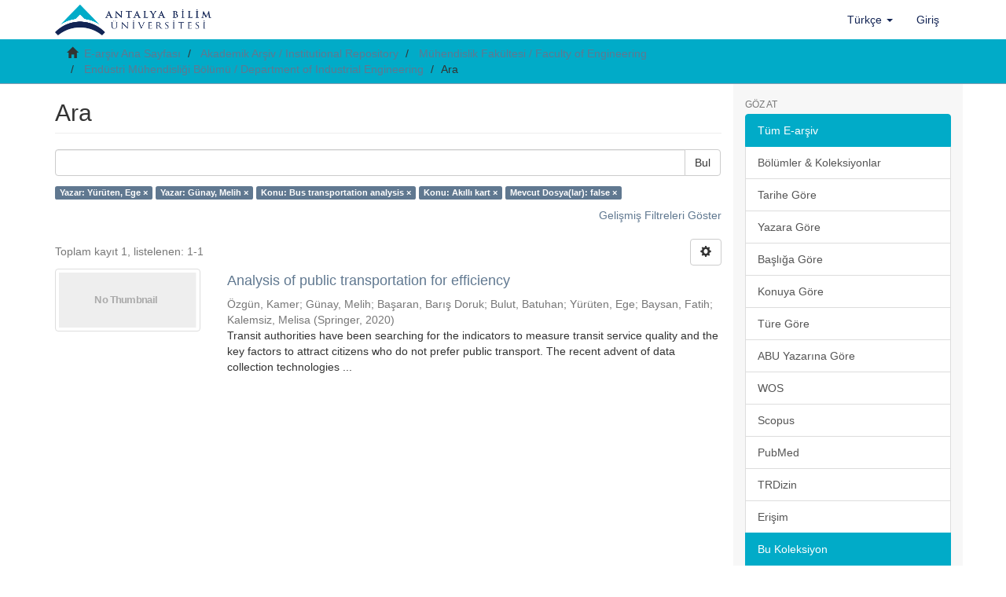

--- FILE ---
content_type: text/html;charset=utf-8
request_url: http://acikerisim.antalya.edu.tr/handle/20.500.12566/18/discover?filtertype_0=author&filtertype_1=subject&filtertype_2=subject&filter_relational_operator_1=equals&filtertype_3=has_content_in_original_bundle&filter_relational_operator_0=equals&filter_2=Ak%C4%B1ll%C4%B1+kart&filter_relational_operator_3=equals&filter_1=Bus+transportation+analysis&filter_relational_operator_2=equals&filter_0=G%C3%BCnay%2C+Melih&filter_3=false&filtertype=author&filter_relational_operator=equals&filter=Y%C3%BCr%C3%BCten%2C+Ege
body_size: 46431
content:
<!DOCTYPE html>
            <!--[if lt IE 7]> <html class="no-js lt-ie9 lt-ie8 lt-ie7" lang="en"> <![endif]-->
            <!--[if IE 7]>    <html class="no-js lt-ie9 lt-ie8" lang="en"> <![endif]-->
            <!--[if IE 8]>    <html class="no-js lt-ie9" lang="en"> <![endif]-->
            <!--[if gt IE 8]><!--> <html class="no-js" lang="en"> <!--<![endif]-->
            <head><META http-equiv="Content-Type" content="text/html; charset=UTF-8">
<meta content="text/html; charset=UTF-8" http-equiv="Content-Type">
<meta content="IE=edge,chrome=1" http-equiv="X-UA-Compatible">
<meta content="width=device-width,initial-scale=1" name="viewport">
<link rel="shortcut icon" href="/static/images/antalya-bilim-universitesi-icon.png">
<link rel="apple-touch-icon" href="/themes/Mirage2/images/apple-touch-icon.png">
<meta name="Generator" content="DSpace 6.4-SNAPSHOT">
<meta name="ROBOTS" content="NOINDEX, FOLLOW">
<link href="/themes/Mirage2/styles/main.css" rel="stylesheet">
<link type="application/opensearchdescription+xml" rel="search" href="http://acikerisim.antalya.edu.tr:80/open-search/description.xml" title="DSpace">
<script>
                //Clear default text of empty text areas on focus
                function tFocus(element)
                {
                if (element.value == ' '){element.value='';}
                }
                //Clear default text of empty text areas on submit
                function tSubmit(form)
                {
                var defaultedElements = document.getElementsByTagName("textarea");
                for (var i=0; i != defaultedElements.length; i++){
                if (defaultedElements[i].value == ' '){
                defaultedElements[i].value='';}}
                }
                //Disable pressing 'enter' key to submit a form (otherwise pressing 'enter' causes a submission to start over)
                function disableEnterKey(e)
                {
                var key;

                if(window.event)
                key = window.event.keyCode;     //Internet Explorer
                else
                key = e.which;     //Firefox and Netscape

                if(key == 13)  //if "Enter" pressed, then disable!
                return false;
                else
                return true;
                }
            </script><!--[if lt IE 9]>
                <script src="/themes/Mirage2/vendor/html5shiv/dist/html5shiv.js"> </script>
                <script src="/themes/Mirage2/vendor/respond/dest/respond.min.js"> </script>
                <![endif]--><script src="/themes/Mirage2/vendor/modernizr/modernizr.js"> </script>
<title>Ara</title>
</head><body>
<header>
<div role="navigation" class="navbar navbar-default navbar-static-top">
<div class="container">
<div class="navbar-header">
<button data-toggle="offcanvas" class="navbar-toggle" type="button"><span class="sr-only">Ge&ccedil;iş Y&ouml;nlendirmesi</span><span class="icon-bar"></span><span class="icon-bar"></span><span class="icon-bar"></span></button><a class="navbar-brand" href="/"><img src="https://antalya.edu.tr/uploads/sub/logo-antalya-bilim-universitesi-tr.png"></a>
<div class="navbar-header pull-right visible-xs hidden-sm hidden-md hidden-lg">
<ul class="nav nav-pills pull-left ">
<li class="dropdown" id="ds-language-selection-xs">
<button data-toggle="dropdown" class="dropdown-toggle navbar-toggle navbar-link" role="button" href="#" id="language-dropdown-toggle-xs"><b aria-hidden="true" class="visible-xs glyphicon glyphicon-globe"></b></button>
<ul data-no-collapse="true" aria-labelledby="language-dropdown-toggle-xs" role="menu" class="dropdown-menu pull-right">
<li role="presentation">
<a href="http://acikerisim.antalya.edu.tr:80/handle/20.500.12566/18/discover?locale-attribute=en">English</a>
</li>
<li role="presentation" class="disabled">
<a href="http://acikerisim.antalya.edu.tr:80/handle/20.500.12566/18/discover?locale-attribute=tr">T&uuml;rk&ccedil;e</a>
</li>
</ul>
</li>
<li>
<form method="get" action="/login" style="display: inline">
<button class="navbar-toggle navbar-link"><b aria-hidden="true" class="visible-xs glyphicon glyphicon-user"></b></button>
</form>
</li>
</ul>
</div>
</div>
<div class="navbar-header pull-right hidden-xs">
<ul class="nav navbar-nav pull-left">
<li class="dropdown" id="ds-language-selection">
<a data-toggle="dropdown" class="dropdown-toggle" role="button" href="#" id="language-dropdown-toggle"><span class="hidden-xs">T&uuml;rk&ccedil;e&nbsp;<b class="caret"></b></span></a>
<ul data-no-collapse="true" aria-labelledby="language-dropdown-toggle" role="menu" class="dropdown-menu pull-right">
<li role="presentation">
<a href="?filtertype_0=author&filtertype_1=subject&filtertype_2=subject&filter_relational_operator_1=equals&filtertype_3=has_content_in_original_bundle&filter_relational_operator_0=equals&filter_2=Ak%C4%B1ll%C4%B1+kart&filter_relational_operator_3=equals&filter_1=Bus+transportation+analysis&filter_relational_operator_2=equals&filter_0=G%C3%BCnay%2C+Melih&filter_3=false&filtertype=author&filter_relational_operator=equals&filter=Y%C3%BCr%C3%BCten%2C+Ege&locale-attribute=en">English</a>
</li>
<li role="presentation" class="disabled">
<a href="?filtertype_0=author&filtertype_1=subject&filtertype_2=subject&filter_relational_operator_1=equals&filtertype_3=has_content_in_original_bundle&filter_relational_operator_0=equals&filter_2=Ak%C4%B1ll%C4%B1+kart&filter_relational_operator_3=equals&filter_1=Bus+transportation+analysis&filter_relational_operator_2=equals&filter_0=G%C3%BCnay%2C+Melih&filter_3=false&filtertype=author&filter_relational_operator=equals&filter=Y%C3%BCr%C3%BCten%2C+Ege&locale-attribute=tr">T&uuml;rk&ccedil;e</a>
</li>
</ul>
</li>
</ul>
<ul class="nav navbar-nav pull-left">
<li>
<a href="/login"><span class="hidden-xs">Giriş</span></a>
</li>
</ul>
<button type="button" class="navbar-toggle visible-sm" data-toggle="offcanvas"><span class="sr-only">Ge&ccedil;iş Y&ouml;nlendirmesi</span><span class="icon-bar"></span><span class="icon-bar"></span><span class="icon-bar"></span></button>
</div>
</div>
</div>
</header>
<div class="trail-wrapper hidden-print">
<div class="container">
<div class="row">
<div class="col-xs-12">
<div class="breadcrumb dropdown visible-xs">
<a data-toggle="dropdown" class="dropdown-toggle" role="button" href="#" id="trail-dropdown-toggle">Ara&nbsp;<b class="caret"></b></a>
<ul aria-labelledby="trail-dropdown-toggle" role="menu" class="dropdown-menu">
<li role="presentation">
<a role="menuitem" href="/"><i aria-hidden="true" class="glyphicon glyphicon-home"></i>&nbsp;
                        E-arşiv Ana Sayfası</a>
</li>
<li role="presentation">
<a role="menuitem" href="/handle/20.500.12566/5">Akademik Arşiv / Institutional Repository</a>
</li>
<li role="presentation">
<a role="menuitem" href="/handle/20.500.12566/15">M&uuml;hendislik Fak&uuml;ltesi / Faculty of Engineering</a>
</li>
<li role="presentation">
<a role="menuitem" href="/handle/20.500.12566/18">End&uuml;stri M&uuml;hendisliği B&ouml;l&uuml;m&uuml; / Department of Industrial Engineering</a>
</li>
<li role="presentation" class="disabled">
<a href="#" role="menuitem">Ara</a>
</li>
</ul>
</div>
<ul class="breadcrumb hidden-xs">
<li>
<i aria-hidden="true" class="glyphicon glyphicon-home"></i>&nbsp;
            <a href="/">E-arşiv Ana Sayfası</a>
</li>
<li>
<a href="/handle/20.500.12566/5">Akademik Arşiv / Institutional Repository</a>
</li>
<li>
<a href="/handle/20.500.12566/15">M&uuml;hendislik Fak&uuml;ltesi / Faculty of Engineering</a>
</li>
<li>
<a href="/handle/20.500.12566/18">End&uuml;stri M&uuml;hendisliği B&ouml;l&uuml;m&uuml; / Department of Industrial Engineering</a>
</li>
<li class="active">Ara</li>
</ul>
</div>
</div>
</div>
</div>
<div class="hidden" id="no-js-warning-wrapper">
<div id="no-js-warning">
<div class="notice failure">JavaScript is disabled for your browser. Some features of this site may not work without it.</div>
</div>
</div>
<div class="container" id="main-container">
<div class="row row-offcanvas row-offcanvas-right">
<div class="horizontal-slider clearfix">
<div class="col-xs-12 col-sm-12 col-md-9 main-content">
<div>
<h2 class="ds-div-head page-header first-page-header">Ara</h2>
<div id="aspect_discovery_SimpleSearch_div_search" class="ds-static-div primary">
<p class="ds-paragraph">
<input id="aspect_discovery_SimpleSearch_field_discovery-json-search-url" class="ds-hidden-field form-control" name="discovery-json-search-url" type="hidden" value="http://acikerisim.antalya.edu.tr/xmlui/JSON/discovery/search">
</p>
<p class="ds-paragraph">
<input id="aspect_discovery_SimpleSearch_field_discovery-json-scope" class="ds-hidden-field form-control" name="discovery-json-scope" type="hidden" value="20.500.12566/18">
</p>
<p class="ds-paragraph">
<input id="aspect_discovery_SimpleSearch_field_contextpath" class="ds-hidden-field form-control" name="contextpath" type="hidden" value="">
</p>
<div id="aspect_discovery_SimpleSearch_div_discovery-search-box" class="ds-static-div discoverySearchBox">
<form id="aspect_discovery_SimpleSearch_div_general-query" class="ds-interactive-div discover-search-box" action="discover" method="get" onsubmit="javascript:tSubmit(this);">
<fieldset id="aspect_discovery_SimpleSearch_list_primary-search" class="ds-form-list">
<div class="ds-form-item row">
<div class="col-sm-12">
<p class="input-group">
<input id="aspect_discovery_SimpleSearch_field_query" class="ds-text-field form-control" name="query" type="text" value=""><span class="input-group-btn"><button id="aspect_discovery_SimpleSearch_field_submit" class="ds-button-field btn btn-default search-icon search-icon" name="submit" type="submit">Bul</button></span>
</p>
</div>
</div>
<div id="filters-overview-wrapper-squared"></div>
</fieldset>
<p class="ds-paragraph">
<input id="aspect_discovery_SimpleSearch_field_filtertype_0" class="ds-hidden-field form-control" name="filtertype_0" type="hidden" value="author">
</p>
<p class="ds-paragraph">
<input id="aspect_discovery_SimpleSearch_field_filtertype_1" class="ds-hidden-field form-control" name="filtertype_1" type="hidden" value="author">
</p>
<p class="ds-paragraph">
<input id="aspect_discovery_SimpleSearch_field_filtertype_2" class="ds-hidden-field form-control" name="filtertype_2" type="hidden" value="subject">
</p>
<p class="ds-paragraph">
<input id="aspect_discovery_SimpleSearch_field_filter_relational_operator_1" class="ds-hidden-field form-control" name="filter_relational_operator_1" type="hidden" value="equals">
</p>
<p class="ds-paragraph">
<input id="aspect_discovery_SimpleSearch_field_filtertype_3" class="ds-hidden-field form-control" name="filtertype_3" type="hidden" value="subject">
</p>
<p class="ds-paragraph">
<input id="aspect_discovery_SimpleSearch_field_filter_relational_operator_0" class="ds-hidden-field form-control" name="filter_relational_operator_0" type="hidden" value="equals">
</p>
<p class="ds-paragraph">
<input id="aspect_discovery_SimpleSearch_field_filtertype_4" class="ds-hidden-field form-control" name="filtertype_4" type="hidden" value="has_content_in_original_bundle">
</p>
<p class="ds-paragraph">
<input id="aspect_discovery_SimpleSearch_field_filter_2" class="ds-hidden-field form-control" name="filter_2" type="hidden" value="Bus transportation analysis">
</p>
<p class="ds-paragraph">
<input id="aspect_discovery_SimpleSearch_field_filter_relational_operator_3" class="ds-hidden-field form-control" name="filter_relational_operator_3" type="hidden" value="equals">
</p>
<p class="ds-paragraph">
<input id="aspect_discovery_SimpleSearch_field_filter_1" class="ds-hidden-field form-control" name="filter_1" type="hidden" value="G&uuml;nay, Melih">
</p>
<p class="ds-paragraph">
<input id="aspect_discovery_SimpleSearch_field_filter_relational_operator_2" class="ds-hidden-field form-control" name="filter_relational_operator_2" type="hidden" value="equals">
</p>
<p class="ds-paragraph">
<input id="aspect_discovery_SimpleSearch_field_filter_0" class="ds-hidden-field form-control" name="filter_0" type="hidden" value="Y&uuml;r&uuml;ten, Ege">
</p>
<p class="ds-paragraph">
<input id="aspect_discovery_SimpleSearch_field_filter_relational_operator_4" class="ds-hidden-field form-control" name="filter_relational_operator_4" type="hidden" value="equals">
</p>
<p class="ds-paragraph">
<input id="aspect_discovery_SimpleSearch_field_filter_4" class="ds-hidden-field form-control" name="filter_4" type="hidden" value="false">
</p>
<p class="ds-paragraph">
<input id="aspect_discovery_SimpleSearch_field_filter_3" class="ds-hidden-field form-control" name="filter_3" type="hidden" value="Akıllı kart">
</p>
</form>
<form id="aspect_discovery_SimpleSearch_div_search-filters" class="ds-interactive-div discover-filters-box " action="discover" method="get" onsubmit="javascript:tSubmit(this);">
<div class="ds-static-div clearfix">
<p class="ds-paragraph pull-right">
<a href="#" class="show-advanced-filters">Gelişmiş Filtreleri G&ouml;ster</a><a href="#" class="hide-advanced-filters hidden">Gelişmiş Filtreleri Sakla</a>
</p>
</div>
<h3 class="ds-div-head discovery-filters-wrapper-head hidden">Filtreler</h3>
<div id="aspect_discovery_SimpleSearch_div_discovery-filters-wrapper" class="ds-static-div  hidden">
<p class="ds-paragraph">Arama sonu&ccedil;larını daraltmak i&ccedil;in filtreleri kullanın.</p>
<script type="text/javascript">
                if (!window.DSpace) {
                    window.DSpace = {};
                }
                if (!window.DSpace.discovery) {
                    window.DSpace.discovery = {};
                }
                if (!window.DSpace.discovery.filters) {
                    window.DSpace.discovery.filters = [];
                }
                window.DSpace.discovery.filters.push({
                    type: 'author',
                    relational_operator: 'equals',
                    query: 'Y\u00FCr\u00FCten, Ege',
                });
            </script><script type="text/javascript">
                if (!window.DSpace) {
                    window.DSpace = {};
                }
                if (!window.DSpace.discovery) {
                    window.DSpace.discovery = {};
                }
                if (!window.DSpace.discovery.filters) {
                    window.DSpace.discovery.filters = [];
                }
                window.DSpace.discovery.filters.push({
                    type: 'author',
                    relational_operator: 'equals',
                    query: 'G\u00FCnay, Melih',
                });
            </script><script type="text/javascript">
                if (!window.DSpace) {
                    window.DSpace = {};
                }
                if (!window.DSpace.discovery) {
                    window.DSpace.discovery = {};
                }
                if (!window.DSpace.discovery.filters) {
                    window.DSpace.discovery.filters = [];
                }
                window.DSpace.discovery.filters.push({
                    type: 'subject',
                    relational_operator: 'equals',
                    query: 'Bus transportation analysis',
                });
            </script><script type="text/javascript">
                if (!window.DSpace) {
                    window.DSpace = {};
                }
                if (!window.DSpace.discovery) {
                    window.DSpace.discovery = {};
                }
                if (!window.DSpace.discovery.filters) {
                    window.DSpace.discovery.filters = [];
                }
                window.DSpace.discovery.filters.push({
                    type: 'subject',
                    relational_operator: 'equals',
                    query: 'Ak\u0131ll\u0131 kart',
                });
            </script><script type="text/javascript">
                if (!window.DSpace) {
                    window.DSpace = {};
                }
                if (!window.DSpace.discovery) {
                    window.DSpace.discovery = {};
                }
                if (!window.DSpace.discovery.filters) {
                    window.DSpace.discovery.filters = [];
                }
                window.DSpace.discovery.filters.push({
                    type: 'has_content_in_original_bundle',
                    relational_operator: 'equals',
                    query: 'false',
                });
            </script><script type="text/javascript">
                if (!window.DSpace) {
                    window.DSpace = {};
                }
                if (!window.DSpace.discovery) {
                    window.DSpace.discovery = {};
                }
                if (!window.DSpace.discovery.filters) {
                    window.DSpace.discovery.filters = [];
                }
            </script><script>
            if (!window.DSpace.i18n) {
                window.DSpace.i18n = {};
            } 
            if (!window.DSpace.i18n.discovery) {
                window.DSpace.i18n.discovery = {};
            }
        
                    if (!window.DSpace.i18n.discovery.filtertype) {
                        window.DSpace.i18n.discovery.filtertype = {};
                    }
                window.DSpace.i18n.discovery.filtertype['title']='Başlık';window.DSpace.i18n.discovery.filtertype['author']='Yazar';window.DSpace.i18n.discovery.filtertype['subject']='Konu';window.DSpace.i18n.discovery.filtertype['dateIssued']='Yayın tarihi';window.DSpace.i18n.discovery.filtertype['has_content_in_original_bundle']='Mevcut Dosya(lar)';window.DSpace.i18n.discovery.filtertype['original_bundle_filenames']='Dosya adı';window.DSpace.i18n.discovery.filtertype['original_bundle_descriptions']='Dosya tanımlayıcı';
                    if (!window.DSpace.i18n.discovery.filter_relational_operator) {
                        window.DSpace.i18n.discovery.filter_relational_operator = {};
                    }
                window.DSpace.i18n.discovery.filter_relational_operator['contains']='İçerir';window.DSpace.i18n.discovery.filter_relational_operator['equals']='Eşittir';window.DSpace.i18n.discovery.filter_relational_operator['authority']='ID';window.DSpace.i18n.discovery.filter_relational_operator['notcontains']='İçermez';window.DSpace.i18n.discovery.filter_relational_operator['notequals']='Eşit Değil';window.DSpace.i18n.discovery.filter_relational_operator['notauthority']='ID değil';</script>
<div id="aspect_discovery_SimpleSearch_row_filter-controls" class="ds-form-item apply-filter">
<div>
<div class="">
<p class="btn-group">
<button id="aspect_discovery_SimpleSearch_field_submit_reset_filter" class="ds-button-field btn btn-default discovery-reset-filter-button discovery-reset-filter-button" name="submit_reset_filter" type="submit">Yenile</button><button class="ds-button-field btn btn-default discovery-add-filter-button visible-xs discovery-add-filter-button visible-xs " name="submit_add_filter" type="submit">Yeni Filtre Ekle</button><button id="aspect_discovery_SimpleSearch_field_submit_apply_filter" class="ds-button-field btn btn-default discovery-apply-filter-button discovery-apply-filter-button" name="submit_apply_filter" type="submit">Uygula</button>
</p>
</div>
</div>
</div>
</div>
</form>
</div>
<form id="aspect_discovery_SimpleSearch_div_main-form" class="ds-interactive-div " action="/handle/20.500.12566/18/discover" method="post" onsubmit="javascript:tSubmit(this);">
<p class="ds-paragraph">
<input id="aspect_discovery_SimpleSearch_field_search-result" class="ds-hidden-field form-control" name="search-result" type="hidden" value="true">
</p>
<p class="ds-paragraph">
<input id="aspect_discovery_SimpleSearch_field_query" class="ds-hidden-field form-control" name="query" type="hidden" value="">
</p>
<p class="ds-paragraph">
<input id="aspect_discovery_SimpleSearch_field_current-scope" class="ds-hidden-field form-control" name="current-scope" type="hidden" value="20.500.12566/18">
</p>
<p class="ds-paragraph">
<input id="aspect_discovery_SimpleSearch_field_filtertype_0" class="ds-hidden-field form-control" name="filtertype_0" type="hidden" value="author">
</p>
<p class="ds-paragraph">
<input id="aspect_discovery_SimpleSearch_field_filtertype_1" class="ds-hidden-field form-control" name="filtertype_1" type="hidden" value="author">
</p>
<p class="ds-paragraph">
<input id="aspect_discovery_SimpleSearch_field_filtertype_2" class="ds-hidden-field form-control" name="filtertype_2" type="hidden" value="subject">
</p>
<p class="ds-paragraph">
<input id="aspect_discovery_SimpleSearch_field_filter_relational_operator_1" class="ds-hidden-field form-control" name="filter_relational_operator_1" type="hidden" value="equals">
</p>
<p class="ds-paragraph">
<input id="aspect_discovery_SimpleSearch_field_filtertype_3" class="ds-hidden-field form-control" name="filtertype_3" type="hidden" value="subject">
</p>
<p class="ds-paragraph">
<input id="aspect_discovery_SimpleSearch_field_filter_relational_operator_0" class="ds-hidden-field form-control" name="filter_relational_operator_0" type="hidden" value="equals">
</p>
<p class="ds-paragraph">
<input id="aspect_discovery_SimpleSearch_field_filtertype_4" class="ds-hidden-field form-control" name="filtertype_4" type="hidden" value="has_content_in_original_bundle">
</p>
<p class="ds-paragraph">
<input id="aspect_discovery_SimpleSearch_field_filter_2" class="ds-hidden-field form-control" name="filter_2" type="hidden" value="Bus transportation analysis">
</p>
<p class="ds-paragraph">
<input id="aspect_discovery_SimpleSearch_field_filter_relational_operator_3" class="ds-hidden-field form-control" name="filter_relational_operator_3" type="hidden" value="equals">
</p>
<p class="ds-paragraph">
<input id="aspect_discovery_SimpleSearch_field_filter_1" class="ds-hidden-field form-control" name="filter_1" type="hidden" value="G&uuml;nay, Melih">
</p>
<p class="ds-paragraph">
<input id="aspect_discovery_SimpleSearch_field_filter_relational_operator_2" class="ds-hidden-field form-control" name="filter_relational_operator_2" type="hidden" value="equals">
</p>
<p class="ds-paragraph">
<input id="aspect_discovery_SimpleSearch_field_filter_0" class="ds-hidden-field form-control" name="filter_0" type="hidden" value="Y&uuml;r&uuml;ten, Ege">
</p>
<p class="ds-paragraph">
<input id="aspect_discovery_SimpleSearch_field_filter_relational_operator_4" class="ds-hidden-field form-control" name="filter_relational_operator_4" type="hidden" value="equals">
</p>
<p class="ds-paragraph">
<input id="aspect_discovery_SimpleSearch_field_filter_4" class="ds-hidden-field form-control" name="filter_4" type="hidden" value="false">
</p>
<p class="ds-paragraph">
<input id="aspect_discovery_SimpleSearch_field_filter_3" class="ds-hidden-field form-control" name="filter_3" type="hidden" value="Akıllı kart">
</p>
<p class="ds-paragraph">
<input id="aspect_discovery_SimpleSearch_field_rpp" class="ds-hidden-field form-control" name="rpp" type="hidden" value="10">
</p>
<p class="ds-paragraph">
<input id="aspect_discovery_SimpleSearch_field_sort_by" class="ds-hidden-field form-control" name="sort_by" type="hidden" value="score">
</p>
<p class="ds-paragraph">
<input id="aspect_discovery_SimpleSearch_field_order" class="ds-hidden-field form-control" name="order" type="hidden" value="desc">
</p>
</form>
<div class="pagination-masked clearfix top">
<div class="row">
<div class="col-xs-9">
<p class="pagination-info">Toplam kayıt 1, listelenen:  1-1</p>
</div>
<div class="col-xs-3">
<div class="btn-group discovery-sort-options-menu pull-right controls-gear-wrapper" id="aspect_discovery_SimpleSearch_div_search-controls-gear">
<button data-toggle="dropdown" class="btn btn-default dropdown-toggle"><span aria-hidden="true" class="glyphicon glyphicon-cog"></span></button>
<ul role="menu" class="dropdown-menu">
<li id="aspect_discovery_SimpleSearch_item_sort-head" class=" gear-head first dropdown-header">Sıralama Se&ccedil;enekleri:</li>
<li id="aspect_discovery_SimpleSearch_item_relevance" class=" gear-option gear-option-selected">
<a class="" href="sort_by=score&order=desc"><span class="glyphicon glyphicon-ok btn-xs active"></span>İlgililik</a>
</li>
<li id="aspect_discovery_SimpleSearch_item_dc_title_sort" class=" gear-option">
<a class="" href="sort_by=dc.title_sort&order=asc"><span class="glyphicon glyphicon-ok btn-xs invisible"></span>Başlık Artan</a>
</li>
<li id="aspect_discovery_SimpleSearch_item_dc_title_sort" class=" gear-option">
<a class="" href="sort_by=dc.title_sort&order=desc"><span class="glyphicon glyphicon-ok btn-xs invisible"></span>Başlık Azalan</a>
</li>
<li id="aspect_discovery_SimpleSearch_item_dc_date_issued_dt" class=" gear-option">
<a class="" href="sort_by=dc.date.issued_dt&order=asc"><span class="glyphicon glyphicon-ok btn-xs invisible"></span>Yayın Tarih Artan</a>
</li>
<li id="aspect_discovery_SimpleSearch_item_dc_date_issued_dt" class=" gear-option">
<a class="" href="sort_by=dc.date.issued_dt&order=desc"><span class="glyphicon glyphicon-ok btn-xs invisible"></span>Yayın Tarihi Azalan</a>
</li>
<li class="divider"></li>
<li id="aspect_discovery_SimpleSearch_item_rpp-head" class=" gear-head dropdown-header">Sayfa Başına Sonu&ccedil;:</li>
<li id="aspect_discovery_SimpleSearch_item_rpp-5" class=" gear-option">
<a class="" href="rpp=5"><span class="glyphicon glyphicon-ok btn-xs invisible"></span>5</a>
</li>
<li id="aspect_discovery_SimpleSearch_item_rpp-10" class=" gear-option gear-option-selected">
<a class="" href="rpp=10"><span class="glyphicon glyphicon-ok btn-xs active"></span>10</a>
</li>
<li id="aspect_discovery_SimpleSearch_item_rpp-20" class=" gear-option">
<a class="" href="rpp=20"><span class="glyphicon glyphicon-ok btn-xs invisible"></span>20</a>
</li>
<li id="aspect_discovery_SimpleSearch_item_rpp-40" class=" gear-option">
<a class="" href="rpp=40"><span class="glyphicon glyphicon-ok btn-xs invisible"></span>40</a>
</li>
<li id="aspect_discovery_SimpleSearch_item_rpp-60" class=" gear-option">
<a class="" href="rpp=60"><span class="glyphicon glyphicon-ok btn-xs invisible"></span>60</a>
</li>
<li id="aspect_discovery_SimpleSearch_item_rpp-80" class=" gear-option">
<a class="" href="rpp=80"><span class="glyphicon glyphicon-ok btn-xs invisible"></span>80</a>
</li>
<li id="aspect_discovery_SimpleSearch_item_rpp-100" class=" gear-option">
<a class="" href="rpp=100"><span class="glyphicon glyphicon-ok btn-xs invisible"></span>100</a>
</li>
</ul>
</div>
</div>
</div>
</div>
<div id="aspect_discovery_SimpleSearch_div_search-results" class="ds-static-div primary">
<div class="row ds-artifact-item ">
<div class="col-sm-3 hidden-xs">
<div class="thumbnail artifact-preview">
<a href="/handle/20.500.12566/822" class="image-link"><img alt="K&uuml;&ccedil;&uuml;k Resim" class="img-thumbnail" data-src="holder.js/100%x80/text:No Thumbnail"></a>
</div>
</div>
<div class="col-sm-9 artifact-description">
<a href="/handle/20.500.12566/822">
<h4>Analysis of public transportation for efficiency<span class="Z3988" title="ctx_ver=Z39.88-2004&amp;rft_val_fmt=info%3Aofi%2Ffmt%3Akev%3Amtx%3Adc&amp;rft_id=%C3%96zg%C3%BCn%2C+K.%2C+G%C3%BCnay%2C+M.%2C+Ba%C5%9Faran%2C+B.+D.%2C+Bulut%2C+B.%2C+Y%C3%BCr%C3%BCten%2C+E.%2C+Baysan%2C+F.+%26+Kalemsiz%2C+M.+%282020%29.+Analysis+of+public+transportation+for+efficiency.+Hemanth%2C+J.%2C+Yi%C4%9Fit%2C+T.%2C+Patrut%2C+B.%2C+Angelopoulou%2C+A.+%28Ed.%29%2C+Trends+in+Data+Engineering+Methods+for+Intelligent+Systems+%28pp.+680-695%29.+Springer.&amp;rft_id=978-3-030-79356-2&amp;rft_id=http%3A%2F%2Fhdl.handle.net%2F20.500.12566%2F822&amp;rft_id=680&amp;rft_id=695&amp;rfr_id=info%3Asid%2Fdspace.org%3Arepository&amp;">&nbsp;</span>
</h4>
</a>
<div class="artifact-info">
<span class="author h4"><small><span>&Ouml;zg&uuml;n, Kamer</span>; <span>G&uuml;nay, Melih</span>; <span>Başaran, Barış Doruk</span>; <span>Bulut, Batuhan</span>; <span>Y&uuml;r&uuml;ten, Ege</span>; <span>Baysan, Fatih</span>; <span>Kalemsiz, Melisa</span></small></span> <span class="publisher-date h4"><small>(<span class="publisher">Springer</span>, <span class="date">2020</span>)</small></span>
<div class="abstract">Transit authorities have been searching for the indicators to measure transit service quality and the key factors to attract citizens who do not prefer public transport. The recent advent of data collection technologies ...</div>
</div>
</div>
</div>
</div>
<div class="pagination-masked clearfix bottom"></div>
</div>
</div>
<div class="visible-xs visible-sm">
<footer>
<div class="row">
<hr>
<div class="col-xs-7 col-sm-8">
<div>
<a target="_blank" href="http://www.dspace.org/">DSpace software</a> copyright&nbsp;&copy;&nbsp;2002-2016&nbsp; <a target="_blank" href="http://www.duraspace.org/">DuraSpace</a>
</div>
<div class="hidden-print">
<a href="/contact">İletişim</a> | <a href="/feedback">Geri Bildirim</a>
</div>
</div>
<div class="col-xs-5 col-sm-4 hidden-print">
<div class="pull-right">
<span class="theme-by">Theme by&nbsp;</span>
<br>
<a href="http://atmire.com" target="_blank" title="Atmire NV"><img src="/themes/Mirage2/images/atmire-logo-small.svg" alt="Atmire NV"></a>
</div>
</div>
</div>
<a class="hidden" href="/htmlmap">&nbsp;</a>
<p>&nbsp;</p>
</footer>
</div>
</div>
<div role="navigation" id="sidebar" class="col-xs-6 col-sm-3 sidebar-offcanvas">
<div class="word-break hidden-print" id="ds-options">
<h2 class="ds-option-set-head  h6">G&ouml;z at</h2>
<div id="aspect_viewArtifacts_Navigation_list_browse" class="list-group">
<a class="list-group-item active"><span class="h5 list-group-item-heading  h5">T&uuml;m E-arşiv</span></a><a href="/community-list" class="list-group-item ds-option">B&ouml;l&uuml;mler &amp; Koleksiyonlar</a><a href="/browse?type=dateissued" class="list-group-item ds-option">Tarihe G&ouml;re</a><a href="/browse?type=author" class="list-group-item ds-option">Yazara G&ouml;re</a><a href="/browse?type=title" class="list-group-item ds-option">Başlığa G&ouml;re</a><a href="/browse?type=subject" class="list-group-item ds-option">Konuya G&ouml;re</a><a href="/browse?type=type" class="list-group-item ds-option">T&uuml;re G&ouml;re</a><a href="/browse?type=abuauthor" class="list-group-item ds-option">ABU Yazarına G&ouml;re</a><a href="/browse?type=wos" class="list-group-item ds-option">WOS</a><a href="/browse?type=scopus" class="list-group-item ds-option">Scopus</a><a href="/browse?type=pubmed" class="list-group-item ds-option">PubMed</a><a href="/browse?type=trdizin" class="list-group-item ds-option">TRDizin</a><a href="/browse?type=access" class="list-group-item ds-option">Erişim</a><a class="list-group-item active"><span class="h5 list-group-item-heading  h5">Bu Koleksiyon</span></a><a href="/handle/20.500.12566/18/browse?type=dateissued" class="list-group-item ds-option">Tarihe G&ouml;re</a><a href="/handle/20.500.12566/18/browse?type=author" class="list-group-item ds-option">Yazara G&ouml;re</a><a href="/handle/20.500.12566/18/browse?type=title" class="list-group-item ds-option">Başlığa G&ouml;re</a><a href="/handle/20.500.12566/18/browse?type=subject" class="list-group-item ds-option">Konuya G&ouml;re</a><a href="/handle/20.500.12566/18/browse?type=type" class="list-group-item ds-option">T&uuml;re G&ouml;re</a><a href="/handle/20.500.12566/18/browse?type=abuauthor" class="list-group-item ds-option">ABU Yazarına G&ouml;re</a><a href="/handle/20.500.12566/18/browse?type=wos" class="list-group-item ds-option">WOS</a><a href="/handle/20.500.12566/18/browse?type=scopus" class="list-group-item ds-option">Scopus</a><a href="/handle/20.500.12566/18/browse?type=pubmed" class="list-group-item ds-option">PubMed</a><a href="/handle/20.500.12566/18/browse?type=trdizin" class="list-group-item ds-option">TRDizin</a><a href="/handle/20.500.12566/18/browse?type=access" class="list-group-item ds-option">Erişim</a>
</div>
<h2 class="ds-option-set-head  h6">Hesabım</h2>
<div id="aspect_viewArtifacts_Navigation_list_account" class="list-group">
<a href="/login" class="list-group-item ds-option">Giriş</a><a href="/register" class="list-group-item ds-option">Kayıt</a>
</div>
<div id="aspect_viewArtifacts_Navigation_list_context" class="list-group"></div>
<div id="aspect_viewArtifacts_Navigation_list_administrative" class="list-group"></div>
<h2 class="ds-option-set-head  h6">Keşif</h2>
<div id="aspect_discovery_Navigation_list_discovery" class="list-group">
<a class="list-group-item active"><span class="h5 list-group-item-heading  h5">Yazar</span></a><a href="/handle/20.500.12566/18/discover?filtertype_0=author&filtertype_1=author&filtertype_2=subject&filter_relational_operator_1=equals&filtertype_3=subject&filter_relational_operator_0=equals&filtertype_4=has_content_in_original_bundle&filter_2=Bus+transportation+analysis&filter_relational_operator_3=equals&filter_1=G%C3%BCnay%2C+Melih&filter_relational_operator_2=equals&filter_0=Y%C3%BCr%C3%BCten%2C+Ege&filter_relational_operator_4=equals&filter_4=false&filter_3=Ak%C4%B1ll%C4%B1+kart&filtertype=author&filter_relational_operator=equals&filter=Baysan%2C+Fatih" class="list-group-item ds-option">Baysan, Fatih (1)</a><a href="/handle/20.500.12566/18/discover?filtertype_0=author&filtertype_1=author&filtertype_2=subject&filter_relational_operator_1=equals&filtertype_3=subject&filter_relational_operator_0=equals&filtertype_4=has_content_in_original_bundle&filter_2=Bus+transportation+analysis&filter_relational_operator_3=equals&filter_1=G%C3%BCnay%2C+Melih&filter_relational_operator_2=equals&filter_0=Y%C3%BCr%C3%BCten%2C+Ege&filter_relational_operator_4=equals&filter_4=false&filter_3=Ak%C4%B1ll%C4%B1+kart&filtertype=author&filter_relational_operator=equals&filter=Ba%C5%9Faran%2C+Bar%C4%B1%C5%9F+Doruk" class="list-group-item ds-option">Başaran, Barış Doruk (1)</a><a href="/handle/20.500.12566/18/discover?filtertype_0=author&filtertype_1=author&filtertype_2=subject&filter_relational_operator_1=equals&filtertype_3=subject&filter_relational_operator_0=equals&filtertype_4=has_content_in_original_bundle&filter_2=Bus+transportation+analysis&filter_relational_operator_3=equals&filter_1=G%C3%BCnay%2C+Melih&filter_relational_operator_2=equals&filter_0=Y%C3%BCr%C3%BCten%2C+Ege&filter_relational_operator_4=equals&filter_4=false&filter_3=Ak%C4%B1ll%C4%B1+kart&filtertype=author&filter_relational_operator=equals&filter=Bulut%2C+Batuhan" class="list-group-item ds-option">Bulut, Batuhan (1)</a>
<div id="aspect_discovery_SidebarFacetsTransformer_item_0_6749925780755066" class="list-group-item ds-option selected">G&uuml;nay, Melih (1)</div>
<a href="/handle/20.500.12566/18/discover?filtertype_0=author&filtertype_1=author&filtertype_2=subject&filter_relational_operator_1=equals&filtertype_3=subject&filter_relational_operator_0=equals&filtertype_4=has_content_in_original_bundle&filter_2=Bus+transportation+analysis&filter_relational_operator_3=equals&filter_1=G%C3%BCnay%2C+Melih&filter_relational_operator_2=equals&filter_0=Y%C3%BCr%C3%BCten%2C+Ege&filter_relational_operator_4=equals&filter_4=false&filter_3=Ak%C4%B1ll%C4%B1+kart&filtertype=author&filter_relational_operator=equals&filter=Kalemsiz%2C+Melisa" class="list-group-item ds-option">Kalemsiz, Melisa (1)</a>
<div id="aspect_discovery_SidebarFacetsTransformer_item_0_6126211754349205" class="list-group-item ds-option selected">Y&uuml;r&uuml;ten, Ege (1)</div>
<a href="/handle/20.500.12566/18/discover?filtertype_0=author&filtertype_1=author&filtertype_2=subject&filter_relational_operator_1=equals&filtertype_3=subject&filter_relational_operator_0=equals&filtertype_4=has_content_in_original_bundle&filter_2=Bus+transportation+analysis&filter_relational_operator_3=equals&filter_1=G%C3%BCnay%2C+Melih&filter_relational_operator_2=equals&filter_0=Y%C3%BCr%C3%BCten%2C+Ege&filter_relational_operator_4=equals&filter_4=false&filter_3=Ak%C4%B1ll%C4%B1+kart&filtertype=author&filter_relational_operator=equals&filter=%C3%96zg%C3%BCn%2C+Kamer" class="list-group-item ds-option">&Ouml;zg&uuml;n, Kamer (1)</a><a class="list-group-item active"><span class="h5 list-group-item-heading  h5">Konu</span></a>
<div id="aspect_discovery_SidebarFacetsTransformer_item_0_2748661177424856" class="list-group-item ds-option selected">Akıllı kart (1)</div>
<a href="/handle/20.500.12566/18/discover?filtertype_0=author&filtertype_1=author&filtertype_2=subject&filter_relational_operator_1=equals&filtertype_3=subject&filter_relational_operator_0=equals&filtertype_4=has_content_in_original_bundle&filter_2=Bus+transportation+analysis&filter_relational_operator_3=equals&filter_1=G%C3%BCnay%2C+Melih&filter_relational_operator_2=equals&filter_0=Y%C3%BCr%C3%BCten%2C+Ege&filter_relational_operator_4=equals&filter_4=false&filter_3=Ak%C4%B1ll%C4%B1+kart&filtertype=subject&filter_relational_operator=equals&filter=Bini%C5%9F+verileri" class="list-group-item ds-option">Biniş verileri (1)</a><a href="/handle/20.500.12566/18/discover?filtertype_0=author&filtertype_1=author&filtertype_2=subject&filter_relational_operator_1=equals&filtertype_3=subject&filter_relational_operator_0=equals&filtertype_4=has_content_in_original_bundle&filter_2=Bus+transportation+analysis&filter_relational_operator_3=equals&filter_1=G%C3%BCnay%2C+Melih&filter_relational_operator_2=equals&filter_0=Y%C3%BCr%C3%BCten%2C+Ege&filter_relational_operator_4=equals&filter_4=false&filter_3=Ak%C4%B1ll%C4%B1+kart&filtertype=subject&filter_relational_operator=equals&filter=Boarding+data" class="list-group-item ds-option">Boarding data (1)</a>
<div id="aspect_discovery_SidebarFacetsTransformer_item_0_4444333826144514" class="list-group-item ds-option selected">Bus transportation analysis (1)</div>
<a href="/handle/20.500.12566/18/discover?filtertype_0=author&filtertype_1=author&filtertype_2=subject&filter_relational_operator_1=equals&filtertype_3=subject&filter_relational_operator_0=equals&filtertype_4=has_content_in_original_bundle&filter_2=Bus+transportation+analysis&filter_relational_operator_3=equals&filter_1=G%C3%BCnay%2C+Melih&filter_relational_operator_2=equals&filter_0=Y%C3%BCr%C3%BCten%2C+Ege&filter_relational_operator_4=equals&filter_4=false&filter_3=Ak%C4%B1ll%C4%B1+kart&filtertype=subject&filter_relational_operator=equals&filter=Clustering" class="list-group-item ds-option">Clustering (1)</a><a href="/handle/20.500.12566/18/discover?filtertype_0=author&filtertype_1=author&filtertype_2=subject&filter_relational_operator_1=equals&filtertype_3=subject&filter_relational_operator_0=equals&filtertype_4=has_content_in_original_bundle&filter_2=Bus+transportation+analysis&filter_relational_operator_3=equals&filter_1=G%C3%BCnay%2C+Melih&filter_relational_operator_2=equals&filter_0=Y%C3%BCr%C3%BCten%2C+Ege&filter_relational_operator_4=equals&filter_4=false&filter_3=Ak%C4%B1ll%C4%B1+kart&filtertype=subject&filter_relational_operator=equals&filter=K%C3%BCmeleme" class="list-group-item ds-option">K&uuml;meleme (1)</a><a href="/handle/20.500.12566/18/discover?filtertype_0=author&filtertype_1=author&filtertype_2=subject&filter_relational_operator_1=equals&filtertype_3=subject&filter_relational_operator_0=equals&filtertype_4=has_content_in_original_bundle&filter_2=Bus+transportation+analysis&filter_relational_operator_3=equals&filter_1=G%C3%BCnay%2C+Melih&filter_relational_operator_2=equals&filter_0=Y%C3%BCr%C3%BCten%2C+Ege&filter_relational_operator_4=equals&filter_4=false&filter_3=Ak%C4%B1ll%C4%B1+kart&filtertype=subject&filter_relational_operator=equals&filter=Otob%C3%BCs+ula%C5%9F%C4%B1m+analizi" class="list-group-item ds-option">Otob&uuml;s ulaşım analizi (1)</a><a href="/handle/20.500.12566/18/discover?filtertype_0=author&filtertype_1=author&filtertype_2=subject&filter_relational_operator_1=equals&filtertype_3=subject&filter_relational_operator_0=equals&filtertype_4=has_content_in_original_bundle&filter_2=Bus+transportation+analysis&filter_relational_operator_3=equals&filter_1=G%C3%BCnay%2C+Melih&filter_relational_operator_2=equals&filter_0=Y%C3%BCr%C3%BCten%2C+Ege&filter_relational_operator_4=equals&filter_4=false&filter_3=Ak%C4%B1ll%C4%B1+kart&filtertype=subject&filter_relational_operator=equals&filter=Rota+verimlili%C4%9Fi" class="list-group-item ds-option">Rota verimliliği (1)</a><a href="/handle/20.500.12566/18/discover?filtertype_0=author&filtertype_1=author&filtertype_2=subject&filter_relational_operator_1=equals&filtertype_3=subject&filter_relational_operator_0=equals&filtertype_4=has_content_in_original_bundle&filter_2=Bus+transportation+analysis&filter_relational_operator_3=equals&filter_1=G%C3%BCnay%2C+Melih&filter_relational_operator_2=equals&filter_0=Y%C3%BCr%C3%BCten%2C+Ege&filter_relational_operator_4=equals&filter_4=false&filter_3=Ak%C4%B1ll%C4%B1+kart&filtertype=subject&filter_relational_operator=equals&filter=Route+efficiency" class="list-group-item ds-option">Route efficiency (1)</a><a href="/handle/20.500.12566/18/discover?filtertype_0=author&filtertype_1=author&filtertype_2=subject&filter_relational_operator_1=equals&filtertype_3=subject&filter_relational_operator_0=equals&filtertype_4=has_content_in_original_bundle&filter_2=Bus+transportation+analysis&filter_relational_operator_3=equals&filter_1=G%C3%BCnay%2C+Melih&filter_relational_operator_2=equals&filter_0=Y%C3%BCr%C3%BCten%2C+Ege&filter_relational_operator_4=equals&filter_4=false&filter_3=Ak%C4%B1ll%C4%B1+kart&filtertype=subject&filter_relational_operator=equals&filter=Smart+card" class="list-group-item ds-option">Smart card (1)</a><a href="/handle/20.500.12566/18/search-filter?filtertype_0=author&filtertype_1=author&filtertype_2=subject&filter_relational_operator_1=equals&filtertype_3=subject&filter_relational_operator_0=equals&filtertype_4=has_content_in_original_bundle&filter_2=Bus+transportation+analysis&filter_relational_operator_3=equals&filter_1=G%C3%BCnay%2C+Melih&filter_relational_operator_2=equals&filter_0=Y%C3%BCr%C3%BCten%2C+Ege&filter_relational_operator_4=equals&filter_4=false&filter_3=Ak%C4%B1ll%C4%B1+kart&field=subject&filterorder=COUNT" class="list-group-item ds-option">... Daha Fazla</a><a class="list-group-item active"><span class="h5 list-group-item-heading  h5">Yayın Tarihi</span></a><a href="/handle/20.500.12566/18/discover?filtertype_0=author&filtertype_1=author&filtertype_2=subject&filter_relational_operator_1=equals&filtertype_3=subject&filter_relational_operator_0=equals&filtertype_4=has_content_in_original_bundle&filter_2=Bus+transportation+analysis&filter_relational_operator_3=equals&filter_1=G%C3%BCnay%2C+Melih&filter_relational_operator_2=equals&filter_0=Y%C3%BCr%C3%BCten%2C+Ege&filter_relational_operator_4=equals&filter_4=false&filter_3=Ak%C4%B1ll%C4%B1+kart&filtertype=dateIssued&filter_relational_operator=equals&filter=2020" class="list-group-item ds-option">2020 (1)</a><a class="list-group-item active"><span class="h5 list-group-item-heading  h5">Mevcut Dosya(lar)</span></a>
<div id="aspect_discovery_SidebarFacetsTransformer_item_0_6695683973438259" class="list-group-item ds-option selected">Hayır (1)</div>
</div>
</div>
</div>
</div>
</div>
<div class="hidden-xs hidden-sm">
<footer>
<div class="row">
<hr>
<div class="col-xs-7 col-sm-8">
<div>
<a target="_blank" href="http://www.dspace.org/">DSpace software</a> copyright&nbsp;&copy;&nbsp;2002-2016&nbsp; <a target="_blank" href="http://www.duraspace.org/">DuraSpace</a>
</div>
<div class="hidden-print">
<a href="/contact">İletişim</a> | <a href="/feedback">Geri Bildirim</a>
</div>
</div>
<div class="col-xs-5 col-sm-4 hidden-print">
<div class="pull-right">
<span class="theme-by">Theme by&nbsp;</span>
<br>
<a href="http://atmire.com" target="_blank" title="Atmire NV"><img src="/themes/Mirage2/images/atmire-logo-small.svg" alt="Atmire NV"></a>
</div>
</div>
</div>
<a class="hidden" href="/htmlmap">&nbsp;</a>
<p>&nbsp;</p>
</footer>
</div>
</div>
<div align="center" id="ds-footer-wrapper">
<hr>
<a href="https://antalya.edu.tr/tr/idari-birimler/kutuphane-ve-dokumantasyon-mudurlugu" target="_blank"> || K&uuml;t&uuml;phane</a><a href="https://antalya.edu.tr/tr" target="_blank"> ||  Antalya Bilim &Uuml;niversitesi  ||</a><a href="/oai" target="_blank">  OAI-PMH  ||</a>
</div>
<div align="center" id="ds-footer-wrapper">
<hr>
				 Antalya Bilim &Uuml;niversitesi K&uuml;t&uuml;phane ve Dok&uuml;mantasyon M&uuml;d&uuml;rl&uuml;ğ&uuml;, Antalya, Turkey <br>İ&ccedil;erikte herhangi bir hata g&ouml;r&uuml;rseniz, l&uuml;tfen bildiriniz: <a href="mailto:acikerisim@antalya.edu.tr">acikerisim@antalya.edu.tr</a>
</div>
<div align="center" id="ds-footer-wrapper">
<hr>
<b>E-arşiv@AntalyaBilim</b>:<br>
<br>
<a target="_blank" href="https://www.openaire.eu"><img src="/static/images/openaire.png"></a><a target="_blank" href="https://v2.sherpa.ac.uk/opendoar/"><img src="/static/images/openDOAR.png"></a><a target="_blank" href="http://arsiv.ulakbim.gov.tr/index"><img src="/static/images/harman.png"></a><a target="_blank" href="https://www.base-search.net/"><img src="/static/images/base.png"></a><a target="_blank" href="https://www.openarchives.org"><img src="/static/images/oai.png"></a><a target="_blank" href="https://www.handle.net/index.html"><img src="/static/images/handle.png"></a><a target="_blank" href="http://roar.eprints.org/"><img src="/static/images/roar.png"></a><a target="_blank" href="https://roarmap.eprints.org"><img src="/static/images/roarmap.png"></a><a target="_blank" href="https://scholar.google.com"><img src="/static/images/google.png"></a>
</div>
<div align="center" id="ds-footer-wrapper">
<hr>
<b>DSpace 6.4-SNAPSHOT</b>
<br>
<a target="_blank" href="https://kutuphane.geminibilgi.com.tr/"><img width="100px" src="https://kutuphane.geminibilgi.com.tr/wp-content/uploads/thegem-logos/logo_dac98e3c3618ff7b30041c7e356c9369_1x.png"></a>
<br>
<a target="_blank" href="https://kutuphane.geminibilgi.com.tr/">Gemini Bilgi Teknolojileri A.Ş</a> tarafından destek verilmektedir.<br>
<br>
</div>
<script type="text/javascript">
                         if(typeof window.publication === 'undefined'){
                            window.publication={};
                          };
                        window.publication.contextPath= '';window.publication.themePath= '/themes/Mirage2/';</script><script>if(!window.DSpace){window.DSpace={};}window.DSpace.context_path='';window.DSpace.theme_path='/themes/Mirage2/';</script><script src="/themes/Mirage2/scripts/theme.js"> </script><script src="/static/js/discovery/discovery-results.js"> </script>
</body></html>
